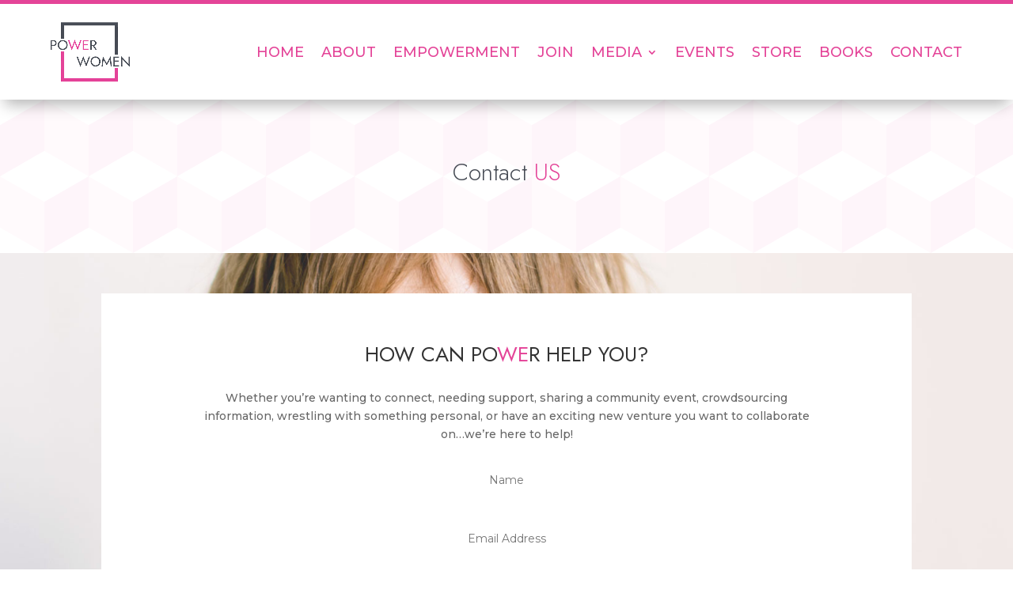

--- FILE ---
content_type: text/css
request_url: https://thepowerwomen.org/wp-content/themes/PW%20Child/style.css?ver=4.22.1
body_size: -194
content:
/*
 Theme Name:   Power Women Functionality
 Theme URI:    http://gwladvertising.com
 Description:  Child Theme to expand Divi functionality
 Author:       Jason Connel
 Author URI:   http://gwladvertising.com
 Template:     Divi
 Version:      1.0.0
 License:      GNU General Public License v2 or later
 License URI:  http://www.gnu.org/licenses/gpl-2.0.html
 Tags:         Tags:
*/


--- FILE ---
content_type: text/css
request_url: https://thepowerwomen.org/wp-content/et-cache/223/et-core-unified-223.min.css?ver=1762150332
body_size: 1460
content:
h1{font-weight:300}h2,h3,h4,h5,h6 p{font-weight:400}.stm-header__row_color.stm-header__row_color_top.elements_in_row_1{padding-top:40px;background-color:#e44498;z-index:-1}div#page-container{padding-top:0px!important}header#main-header{background:#0000}header#main-header .container.clearfix.et_menu_container{height:200px;display:flex;align-items:center;justify-content:right;max-width:1280px}#main-header{box-shadow:none}header#main-header .logo_container{height:230px}.et-fixed-header{display:none}ul#top-menu li a{font-size:20px;padding-bottom:0px!important}header#main-header .logo_container img{filter:drop-shadow(1px 2px 3px #fff)}ul#top-menu li a{color:#fff;font-size:25px}span#et_search_icon{color:#fff}#hola-sec-three span.dnext-neip-uih-main-heading{color:#ffffff!important;font-weight:700;line-height:45px}#hola-sec-three figure.dnext-neip-uih-effect-4{box-shadow:0px 0px 30px #a1a1a1}div#block-5{text-align:center;margin:auto}div#block-5 img{width:155px;margin-bottom:50px}.footer-widget{display:flex}.et_header_style_left #et-top-navigation{padding-top:0px!important}header#main-header .container.clearfix.et_menu_container{height:140px!Important}footer#main-footer ul#menu-main-menu{TEXT-ALIGN:CENTER}div#et-footer-nav{BACKGROUND-COLOR:transparent;border-top:groove;border-color:white}input#gform_submit_button_1{background:#000;color:#fff;box-shadow:none;border:0px;padding:13px 48px}a{color:#e44498}ul.sub-menu{background:#e44498!important}ul#top-menu li a{font-family:'Jost',sans-serif}#hola-sec-three .dnxte_ultimate_image_hover_0 .dnext-neip-uih-grid figure{background-image:linear-gradient(to right top,#e44498,#e44498,#54567a,#54567a,#474c55)!important}#hola-sec-three .dnxte_ultimate_image_hover_1 .dnext-neip-uih-grid figure{background-image:linear-gradient(to right top,#e44498,#e44498,#54567a,#54567a,#474c55)!important}#hola-sec-three .dnxte_ultimate_image_hover_2 .dnext-neip-uih-grid figure{background-image:linear-gradient(to right top,#e44498,#e44498,#54567a,#54567a,#474c55)!important}#hola-sec-three .dnxte_ultimate_image_hover_1 .dnext-neip-uih-grid figure:hover img{opacity:0.2!important}#hola-sec-three .dnxte_ultimate_image_hover_2 .dnext-neip-uih-grid figure:hover img{opacity:0.2!important}#hola-sec-three .dnxte_ultimate_image_hover_0 .dnext-neip-uih-grid figure:hover img{opacity:0.2!important}header#main-header{background:white}ul#top-menu{margin-top:15px}div#et_top_search{margin-top:15px}div#et-top-navigation{background:#474c55;height:50px;width:85%}.et_header_style_left #et-top-navigation{padding:0px 20px}header#main-header .container.clearfix.et_menu_container{width:100%}header#main-header{display:none}.pearl_sticky_holder.hidden{display:none}div#stm_stm_hb_settings{margin-bottom:0px}.stm-logo{width:200px;background:#fff;padding:20px 6px 15px;margin-top:-25px;margin-bottom:-55px;box-shadow:4px 5px 13px #474c558f;z-index:9}.stm-header__row_color.stm-header__row_color_top.elements_in_row_3 *{color:#fff}.stm-header__row_color.stm-header__row_color_top.elements_in_row_3{background:#e44498;padding:6px 0px;display:flex;z-index:8}.stm-header__row_color i.stm-iconbox__icon{color:#fff!important}.stm-header__row.stm-header__row_top .stm-header__cell{min-width:33.33%!important}.stm-header__row_color.stm-header__row_color_center.elements_in_row_2.pearl_is_sticky{background:#474c55}.stm-navigation ul li a{color:#fff;font-size:18px;font-family:'Jost',sans-serif}.pearl_going_sticky .stm-logo{margin-top:0}.stm-logo{transition:0.9s ease}footer#main-footer{background-color:#474C55}footer#main-footer *{color:#fff}.et-social-icons a{color:#fff!important}#main-footer figure.wp-block-image.size-full img{background:#fff;padding:20px 5px}#footer-widgets .footer-widget .hola-social li:before{display:none}ul.et-social-icons.hola-social li a{font-size:50px!important}ul.et-social-icons.hola-social{margin-top:20px}div#footer-bottom ul.et-social-icons{display:none}.post-template-default.single.single-post #content-area{margin-top:30px}.post-template-default p.post-meta{display:none}.audio-only-podcasts .et_pb_blog_grid.clearfix article.et_pb_post{background:#474c55;transition:0.8s ease;box-shadow:4px 4px 15px #666;border:none;height:100px;display:flex;align-items:center;justify-content:center;text-align:center}h2.entry-title{padding:0;color:#fff}.audio-only-podcasts .et_pb_blog_grid.clearfix article.et_pb_post:hover{transform:scale(1.1)}ul.wp-block-latest-posts__list.wp-block-latest-posts li a{color:#fff}ul.wp-block-latest-posts__list.wp-block-latest-posts li{background:#e44498;padding:6px}.stm-header__row_color.stm-header__row_color_center.elements_in_row_2{background:#474c55!important}.stm-navigation a:hover{color:#e44498}ul.sub-menu a:hover{color:white!important}div#rw1 p{font-size:30px;line-height:40px}div#GAL h2{font-size:60px;font-weight:600}ul.et-social-icons.hola-social{display:flex}.et-social-icons{float:unset!important;text-align:center!important;justify-content:center}div#jjj p{font-size:25px;line-height:40px;font-weight:500}div#jjj .et_pb_contact_right{display:none}div#jjj button.et_pb_contact_submit.et_pb_button{border-color:#474c55;color:#ffffff;padding:9px 280px;font-size:16px;background-color:#474c55}.stm-header__row_color.stm-header__row_color_top.elements_in_row_2{background-color:#e44498;z-index:-1;padding:15px}.stm-iconbox__info{color:white!important}.stm-iconbox__info{display:flex}.stm-iconbox__text.stm-iconbox__text_nomargin{margin-right:17px}ul#menu-main-menu-1{text-align:center!Important}.container.clearfix{text-align:center!important;display:flex;justify-content:center;align-items:center}figure.dnext-neip-uih-effect-5 figcaption:before{position:absolute;content:"";left:30px;right:30px;top:30px;bottom:30px;border:0px solid #fff!important;background-image:url(https://thepowerwomen.org/wp-content/uploads/2022/05/3.png)!important;background-size:cover!important}.blog-category-intro p,h2{text-align:center!important}.custom-blog-grid .entry-featured-image-url{margin-bottom:1rem}.custom-blog-grid .et_pb_post{padding:0px;border-width:0px!important;display:flex;flex-flow:column;margin-bottom:0px!important}.custom-blog-grid .et_pb_image_container{margin:0px}.custom-sidebar-blog .et_pb_post{margin-bottom:0.3rem!important;padding-bottom:0px!important}.blog-sidebar-heading h2{text-align:left!important}

--- FILE ---
content_type: text/css
request_url: https://thepowerwomen.org/wp-content/et-cache/223/et-core-unified-tb-681-tb-819-deferred-223.min.css?ver=1762150332
body_size: 338
content:
.et_pb_section_0_tb_footer.et_pb_section{padding-top:0px;padding-bottom:0px;background-color:#474C55!important}.et_pb_image_0_tb_footer .et_pb_image_wrap img{height:250px;width:auto}.et_pb_image_0_tb_footer{margin-bottom:-3px!important;text-align:center}.et_pb_social_media_follow_0_tb_footer li.et_pb_social_icon a.icon:before{color:#FFFFFF}.et_pb_social_media_follow_0_tb_footer li a.icon:before{font-size:40px;line-height:80px;height:80px;width:80px}.et_pb_social_media_follow_0_tb_footer li a.icon{height:80px;width:80px}.et_pb_section_1_tb_footer.et_pb_section{padding-top:0px;padding-bottom:0px;background-color:#FFFFFF!important}.et_pb_row_1_tb_footer{border-top-width:3px;border-top-color:#FFFFFF}.et_pb_row_1_tb_footer.et_pb_row{padding-top:0px!important;padding-bottom:0px!important;padding-top:0px;padding-bottom:0px}.et_pb_row_1_tb_footer,body #page-container .et-db #et-boc .et-l .et_pb_row_1_tb_footer.et_pb_row,body.et_pb_pagebuilder_layout.single #page-container #et-boc .et-l .et_pb_row_1_tb_footer.et_pb_row,body.et_pb_pagebuilder_layout.single.et_full_width_page #page-container #et-boc .et-l .et_pb_row_1_tb_footer.et_pb_row{width:100%;max-width:2560px}.et_pb_menu_0_tb_footer.et_pb_menu ul li a{font-family:'Jost',Helvetica,Arial,Lucida,sans-serif;color:#FFFFFF!important;transition:color 300ms ease 0ms}.et_pb_menu_0_tb_footer.et_pb_menu ul li:hover>a{color:#E44498!important}.et_pb_menu_0_tb_footer.et_pb_menu{background-color:#474C55}.et_pb_menu_0_tb_footer{padding-top:10px;padding-bottom:10px;margin-top:0px!important;margin-bottom:0px!important}.et_pb_menu_0_tb_footer.et_pb_menu .nav li ul,.et_pb_menu_0_tb_footer.et_pb_menu .et_mobile_menu,.et_pb_menu_0_tb_footer.et_pb_menu .et_mobile_menu ul{background-color:#474C55!important}.et_pb_menu_0_tb_footer.et_pb_menu nav>ul>li>a:hover{opacity:1}.et_pb_menu_0_tb_footer .et_pb_menu_inner_container>.et_pb_menu__logo-wrap,.et_pb_menu_0_tb_footer .et_pb_menu__logo-slot{width:auto;max-width:100%}.et_pb_menu_0_tb_footer .et_pb_menu_inner_container>.et_pb_menu__logo-wrap .et_pb_menu__logo img,.et_pb_menu_0_tb_footer .et_pb_menu__logo-slot .et_pb_menu__logo-wrap img{height:auto;max-height:none}.et_pb_menu_0_tb_footer .mobile_nav .mobile_menu_bar:before,.et_pb_menu_0_tb_footer .et_pb_menu__icon.et_pb_menu__search-button,.et_pb_menu_0_tb_footer .et_pb_menu__icon.et_pb_menu__close-search-button,.et_pb_menu_0_tb_footer .et_pb_menu__icon.et_pb_menu__cart-button{color:#e44498}.et_pb_text_0_tb_footer.et_pb_text{color:#FFFFFF!important}.et_pb_text_0_tb_footer{font-family:'Jost',Helvetica,Arial,Lucida,sans-serif;background-color:rgba(71,76,85,0.6);padding-top:10px!important;padding-bottom:10px!important}@media only screen and (max-width:980px){.et_pb_image_0_tb_footer .et_pb_image_wrap img{width:auto}.et_pb_row_1_tb_footer{border-top-width:3px;border-top-color:#FFFFFF}}@media only screen and (min-width:768px) and (max-width:980px){.et_pb_menu_0_tb_footer{display:none!important}}@media only screen and (max-width:767px){.et_pb_image_0_tb_footer .et_pb_image_wrap img{width:auto}.et_pb_social_media_follow_0_tb_footer li a.icon:before{font-size:25px;line-height:50px;height:50px;width:50px}.et_pb_social_media_follow_0_tb_footer li a.icon{height:50px;width:50px}.et_pb_row_1_tb_footer{border-top-width:3px;border-top-color:#FFFFFF}.et_pb_menu_0_tb_footer{display:none!important}}